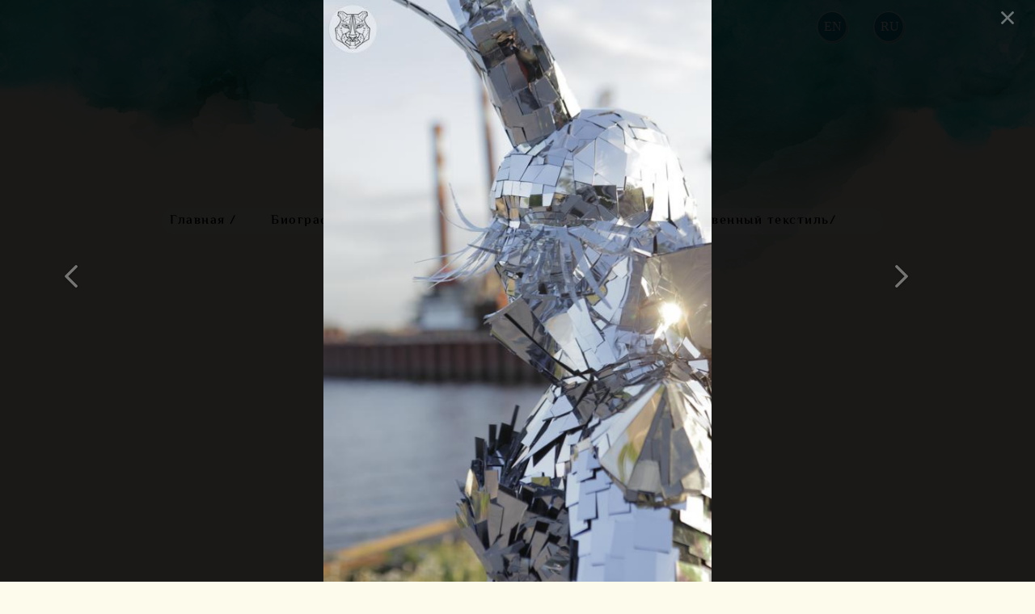

--- FILE ---
content_type: text/html; charset=utf-8
request_url: https://dariaheld.com/ru/costumes/costume-mirror/?photo=68
body_size: 3497
content:

<!DOCTYPE html>
    <html>

    <head>
        

    <meta charset="UTF-8">

    <title>Зеркальный костюм для шоу - Дарья Хельд</title>
    <meta name="keywords" content="Зеркальный костюм, Зеркальный костюм для шоу" />
    <meta name="description" content="Дарья Хельд изготавливает зеркальные костюмы для шоу." />
    <meta name="viewport" content="width=device-width, initial-scale=1">
    <meta name="yandex-verification" content="e04bb39941f9c61f" />
    <link href="https://fonts.googleapis.com/css?family=El+Messiri" rel="stylesheet">

    
        <link rel="stylesheet" href="/static/css/base.css?ver=1.02" type="text/css">
    

    <link rel="icon" href="https://dariaheld.com/static/css/img/favicon.png">

    <script src="/static/js/main.js?ver=1.01"></script>
    <script src="/static/js/ajax.js?ver=1.01"></script>
    <script src="/static/js/photoBigView.js?ver=1.01"></script>
    <script src="/static/js/photoPreview.js?ver=1.01"></script>


    </head>

    <body>
        <div id="fon">
        </div>
        <div id="photoInfo"><img src="/static/css/img/infPhoto.svg"></div>
        <div id="photosList"></div>

    

            <div id="arrow_back" >
                <div id="arrow_back_img"></div>
            </div>

            <div id="arrow_forward" >
                <div id="arrow_forward_img"></div>
            </div>
            <div id="close_photo"></div>

        

        <div id="head">
            
    
    <div id="menu_m_back" ></div>
    <div id="menu_m_list" onclick="show_menu_m();">
        <ul>
            <li><a href="/ru/">Главная</a></li>
            <li><a href="/ru/about">Биография</a></li>
            <li><a href="/ru/costumes">Сценический костюм</a></li>
            <li><a href="/ru/theater">Спектакли</a></li>
            <li><a href="/ru/textils">Художественный текстиль</a></li>
            <li><a href="/ru/images">Изображения</a></li>
            <li><a href="/ru/contact">Контакты</a></li>
        </ul>
    </div>

    <table id="head-ground">
        <tr>
            <td class="head-center-left">
            </td>
            <td id="head-center">
            </td>
            <td class="head-center-right">
            </td>
        </tr>
    </table>

    <div id="head-content">
        <div id="lang">
            <div class="lang"><a href="/costumes/costume-mirror"><img src="/static/css/img/en.svg" alt="English"/></a></div>
            <div class="lang"><a href="/ru/costumes/costume-mirror"><img src="/static/css/img/ru.svg" alt="Russian" /></a></div>

            

        </div>
        <div id="logo_pic">
            <a href="/ru/"><img src="/static/css/img/logo.svg" alt="Daria Held logo"/></a>
        </div>
        <div id="name_logo">
            <img src="/static/css/img/name_logo.svg" alt="Daria Held"/>
        </div>
        <div id="proff_rus">
            дизайнер одежды/ театральные костюмы/ художественный текстиль
        </div>

        <div id="menu">
            <div id="main-menu-rus">
                <div class="main-menu-ground main-menu-ground-rus"></div>
                <div class="main-menu1 list-menu list-menu4">
                    <a href="/ru/">Главная /</a>
                    
                </div>

                <div class="list-menu list-menu4">
                    <a href="/ru/about">Биография /</a>
                    
                </div>
                <div class="list-menu list-menu5">
                    <a href="/ru/costumes">Сценический костюм/</a>
                    
    
        <div class="main-menu-line" style="position: absolute; width:114px;margin-left: 33px;"></div>
    
    

                </div>
                <div class="list-menu list-menu4">
                    <a href="/ru/theater">Спектакли/</a>
                    
    
    
        <div class="main-menu-line" style="display: none;"></div>
    

                </div>
                <div class="list-menu list-menu6">
                    <a href="/ru/textils">Художественный текстиль/ </a>
                    
                </div>
            </div>

            <div style="clear: both;"></div>
            <div class="main-menu1 main-menu1-r">
                <div class="main-menu-ground1-rus"></div>

                <div class="list-menu list-menu7">
                    <a href="/ru/images">Изображения/</a>
                    
                </div>

                <div class="list-menu list-menu8">
                    <a href="/ru/contact"> Контакты /</a>
                    
                </div>
            </div>
        </div>


    </div>

        </div>
        <div style="clear: both"></div>

        <div id="main">
            
                
    <div class=text1>
        
    </div>
    

        <input type="hidden" name="csrfmiddlewaretoken" value="2QVPlAwoLpvUT2hRRA9KQmVt3Til4w1O7AHJkdzdRO4AvyMrebwMf5mVpIrfKIza">
        <input type="hidden" name="lang" value="/ru">
        <div id="photo_preview_big">
            
                
                    <img src="/static/img/works/preview/01.JPG" class="main_photo" data-id = "51" data-group = "1" alt="зеркальный костюм для шоу от Дарьи Хельд"/>
                
            
                
                    <img src="/static/img/works/preview/02.JPG" class="main_photo" style="display: none;" data-id = "52" data-group = "1" alt="зеркальный костюм для шоу от Дарьи Хельд"/>
                
            
                
                    <img src="/static/img/works/preview/03.jpg" class="main_photo" style="display: none;" data-id = "53" data-group = "1" alt="зеркальный костюм для шоу от Дарьи Хельд"/>
                
            
                
                    <img src="/static/img/works/preview/04.jpg" class="main_photo" style="display: none;" data-id = "54" data-group = "1" alt="зеркальный костюм для шоу от Дарьи Хельд"/>
                
            
                
                    <img src="/static/img/works/preview/05.jpg" class="main_photo" style="display: none;" data-id = "55" data-group = "1" alt="зеркальный костюм для шоу от Дарьи Хельд"/>
                
            
                
                    <img src="/static/img/works/preview/06.JPG" class="main_photo" style="display: none;" data-id = "56" data-group = "1" alt="зеркальный костюм для шоу от Дарьи Хельд"/>
                
            
                
                    <img src="/static/img/works/preview/07.jpg" class="main_photo" style="display: none;" data-id = "57" data-group = "1" alt="зеркальный костюм для шоу от Дарьи Хельд"/>
                
            
                
                    <img src="/static/img/works/preview/08.jpg" class="main_photo" style="display: none;" data-id = "58" data-group = "1" alt="зеркальный костюм для шоу от Дарьи Хельд"/>
                
            
                
                    <img src="/static/img/works/preview/09.jpg" class="main_photo" style="display: none;" data-id = "59" data-group = "1" alt="зеркальный костюм для шоу от Дарьи Хельд"/>
                
            
                
                    <img src="/static/img/works/preview/010.jpg" class="main_photo" style="display: none;" data-id = "60" data-group = "1" alt="зеркальный костюм для шоу от Дарьи Хельд"/>
                
            
                
                    <img src="/static/img/works/preview/011.jpg" class="main_photo" style="display: none;" data-id = "61" data-group = "1" alt="зеркальный костюм для шоу от Дарьи Хельд"/>
                
            
                
                    <img src="/static/img/works/preview/012.jpg" class="main_photo" style="display: none;" data-id = "62" data-group = "1" alt="зеркальный костюм для шоу от Дарьи Хельд"/>
                
            
                
                    <img src="/static/img/works/preview/013.jpg" class="main_photo" style="display: none;" data-id = "63" data-group = "1" alt="зеркальный костюм для шоу от Дарьи Хельд"/>
                
            
                
                    <img src="/static/img/works/preview/014.jpg" class="main_photo" style="display: none;" data-id = "64" data-group = "1" alt="зеркальный костюм для шоу от Дарьи Хельд"/>
                
            
                
                    <img src="/static/img/works/preview/015.JPG" class="main_photo" style="display: none;" data-id = "65" data-group = "1" alt="зеркальный костюм для шоу от Дарьи Хельд"/>
                
            
        </div>

        <div id="photos">

            <div class="photo_left" id="photoPreviewBack">
                <img src="/static/css/img/arrow_left.svg" alt="arrow_left" />
            </div>
            <div id="list_photos_block">
                
                    <img src="/static/img/works/preview-small/01.JPG" class="list_photos" data-id = "51" data-group = "1" alt="зеркальный костюм для шоу от Дарьи Хельд"/>
                
                    <img src="/static/img/works/preview-small/02.JPG" class="list_photos" data-id = "52" data-group = "1" alt="зеркальный костюм для шоу от Дарьи Хельд"/>
                
                    <img src="/static/img/works/preview-small/03.jpg" class="list_photos" data-id = "53" data-group = "1" alt="зеркальный костюм для шоу от Дарьи Хельд"/>
                
                    <img src="/static/img/works/preview-small/04.jpg" class="list_photos" data-id = "54" data-group = "1" alt="зеркальный костюм для шоу от Дарьи Хельд"/>
                
                    <img src="/static/img/works/preview-small/05.jpg" class="list_photos" data-id = "55" data-group = "1" alt="зеркальный костюм для шоу от Дарьи Хельд"/>
                
                    <img src="/static/img/works/preview-small/06.JPG" class="list_photos" data-id = "56" data-group = "1" alt="зеркальный костюм для шоу от Дарьи Хельд"/>
                
                    <img src="/static/img/works/preview-small/07.jpg" class="list_photos" data-id = "57" data-group = "1" alt="зеркальный костюм для шоу от Дарьи Хельд"/>
                
                    <img src="/static/img/works/preview-small/08.jpg" class="list_photos" data-id = "58" data-group = "1" alt="зеркальный костюм для шоу от Дарьи Хельд"/>
                
                    <img src="/static/img/works/preview-small/09.jpg" class="list_photos" data-id = "59" data-group = "1" alt="зеркальный костюм для шоу от Дарьи Хельд"/>
                
                    <img src="/static/img/works/preview-small/010.jpg" class="list_photos" data-id = "60" data-group = "1" alt="зеркальный костюм для шоу от Дарьи Хельд"/>
                
                    <img src="/static/img/works/preview-small/011.jpg" class="list_photos" data-id = "61" data-group = "1" alt="зеркальный костюм для шоу от Дарьи Хельд"/>
                
                    <img src="/static/img/works/preview-small/012.jpg" class="list_photos" data-id = "62" data-group = "1" alt="зеркальный костюм для шоу от Дарьи Хельд"/>
                
                    <img src="/static/img/works/preview-small/013.jpg" class="list_photos" data-id = "63" data-group = "1" alt="зеркальный костюм для шоу от Дарьи Хельд"/>
                
                    <img src="/static/img/works/preview-small/014.jpg" class="list_photos" data-id = "64" data-group = "1" alt="зеркальный костюм для шоу от Дарьи Хельд"/>
                
                    <img src="/static/img/works/preview-small/015.JPG" class="list_photos" data-id = "65" data-group = "1" alt="зеркальный костюм для шоу от Дарьи Хельд"/>
                
                    <img src="/static/img/works/preview-small/016.JPG" class="list_photos" data-id = "66" data-group = "1" alt="зеркальный костюм для шоу от Дарьи Хельд"/>
                
                    <img src="/static/img/works/preview-small/017.JPG" class="list_photos" data-id = "67" data-group = "1" alt="зеркальный костюм для шоу от Дарьи Хельд"/>
                
                    <img src="/static/img/works/preview-small/018.jpg" class="list_photos" data-id = "68" data-group = "1" alt="зеркальный костюм для шоу от Дарьи Хельд"/>
                
            </div>
            <div class="photo_right" id="photoPreviewNext"><img
                    src="/static/css/img/arrow_right.svg" alt="arrow_right" /></div>
        </div>

    
    <div id="test"></div>
    <div class=text2>
        <p>Яркость, оригинальность и нестандартное исполнение. Такие задачи шоумены, артисты, аниматоры и режиссеры ставят перед специалистом по созданию костюма. Сценический модельер-дизайнер для изготовления костюма для шоу знает, что одного полета фантазии будет маловато, ведь тут важен эффект WOW, а добиться его не просто. И вот тут-то у меня включается фантазия и в ход идут все возможные и невозможные материалы и ткани. Так однажды появились зеркальные костюмы. Для шоу иллюзий Лилии Тим и создания образа короля и королевы использовался зеркальный пластик. Десятки маленьких ярких фрагментов королевского наряда превращали действительность всего лишь в яркие отблески на платье тех, кто считает себя выше мира. Зеркальный костюм тонко подчеркнул иллюзорную идею самого шоу и надолго запомнился зрителям. А это как раз тот самый эффект, которого я и добивалась!</p>
    </div>


            
        </div>

        <div id="footer">
            
<div id="footerContent">
    <div id="footerSocial">
        <a href="https://www.facebook.com/dariaheld" target="_blank">
            <img src="/static/img/contacts/facebook.svg" alt="Facebook"/>
        </a>
        <a href="https://vk.com/d_art.studio" target="_blank">
            <img src="/static/img/contacts/vk.svg" alt="VKontakte"/>
        </a>
        <a href="https://www.youtube.com/channel/UC2PUScITBF1U6qINU7bGkBw" target="_blank">
            <img src="/static/img/contacts/youtube.svg" alt="Instagram"/>
        </a>
        <a href="https://www.instagram.com/daria.held/" target="_blank">
            <img src="/static/img/contacts/instagram.svg" alt="Instagram"/>
        </a>
        <a href="https://www.behance.net/dariaheld" target="_blank">
            <img src="/static/img/contacts/bechans.svg" alt="Bechans"/>
        </a>

        <a href="https://twitter.com/dariaheld" target="_blank">
            <img src="/static/img/contacts/twitter.svg" alt="Bechans"/>
        </a>
    </div>
    <div id="footerLogo"><img src="/static/css/img/whiteLogo.svg" alt="Daria Held logo"/></div>
    <div id="footerContact">
        <a href="https://wa.me/4917622344918" target="_blank"><img src="/static/img/contacts/whatsappB.svg" alt="Whatsaap Daria Held"/></a>
        <div class="footerContactInf"><a href="https://wa.me/4917622344918" target="_blank">+49 176 22344 918</a></div>
        <div style="clear: both"></div>
        <a href="mailto:daria@dariaheld.com"><img src="/static/img/contacts/emailB.svg" alt="email Daria Held"/></a>
        <div class="footerContactInf"><a href="mailto:daria@dariaheld.com">daria@dariaheld.com</a></div>
    </div>
</div>
<script type="text/javascript">

    var photoBigView = new PhotoBigView();
    photoBigView.getPhotos(68);

    var photoPreview = new PhotoPreview();
    photoPreview.getphotoPreview();


</script>
        </div>
    </body>
</html>

--- FILE ---
content_type: text/html; charset=utf-8
request_url: https://dariaheld.com/cod/photo/
body_size: 326
content:



    

        
            
                <img src="/static/img/works/preview/01.JPG" style="display: none;" class="big_photo" id="ph51" alt="mirror costume for the show by Daria Held"/>
            
         
            
                <img src="/static/img/works/preview/02.JPG" style="display: none;" class="big_photo" id="ph52" alt="mirror costume for the show by Daria Held"/>
            
         
            
                <img src="/static/img/works/preview/03.jpg" style="display: none;" class="big_photo" id="ph53" alt="mirror costume for the show by Daria Held"/>
            
         
            
                <img src="/static/img/works/preview/04.jpg" style="display: none;" class="big_photo" id="ph54" alt="mirror costume for the show by Daria Held"/>
            
         
            
                <img src="/static/img/works/preview/05.jpg" style="display: none;" class="big_photo" id="ph55" alt="mirror costume for the show by Daria Held"/>
            
         
            
                <img src="/static/img/works/preview/06.JPG" style="display: none;" class="big_photo" id="ph56" alt="mirror costume for the show by Daria Held"/>
            
         
            
                <img src="/static/img/works/preview/07.jpg" style="display: none;" class="big_photo" id="ph57" alt="mirror costume for the show by Daria Held"/>
            
         
            
                <img src="/static/img/works/preview/08.jpg" style="display: none;" class="big_photo" id="ph58" alt="mirror costume for the show by Daria Held"/>
            
         
            
                <img src="/static/img/works/preview/09.jpg" style="display: none;" class="big_photo" id="ph59" alt="mirror costume for the show by Daria Held"/>
            
         
            
                <img src="/static/img/works/preview/010.jpg" style="display: none;" class="big_photo" id="ph60" alt="mirror costume for the show by Daria Held"/>
            
         
            
                <img src="/static/img/works/preview/011.jpg" style="display: none;" class="big_photo" id="ph61" alt="mirror costume for the show by Daria Held"/>
            
         
            
                <img src="/static/img/works/preview/012.jpg" style="display: none;" class="big_photo" id="ph62" alt="mirror costume for the show by Daria Held"/>
            
         
            
                <img src="/static/img/works/preview/013.jpg" style="display: none;" class="big_photo" id="ph63" alt="mirror costume for the show by Daria Held"/>
            
         
            
                <img src="/static/img/works/preview/014.jpg" style="display: none;" class="big_photo" id="ph64" alt="mirror costume for the show by Daria Held"/>
            
         
            
                <img src="/static/img/works/preview/015.JPG" style="display: none;" class="big_photo" id="ph65" alt="mirror costume for the show by Daria Held"/>
            
         
            
                <img src="/static/img/works/preview/016.JPG" style="display: none;" class="big_photo" id="ph66" alt="mirror costume for the show by Daria Held"/>
            
         
            
                <img src="/static/img/works/preview/017.JPG" style="display: none;" class="big_photo" id="ph67" alt="mirror costume for the show by Daria Held"/>
            
         
            
                <img src="/static/img/works/preview/018.jpg" style="display: block;" class="big_photo" id="ph68" alt="mirror costume for the show by Daria Held"/>
            
         

    






--- FILE ---
content_type: image/svg+xml
request_url: https://dariaheld.com/static/css/img/whiteLogo.svg
body_size: 10916
content:
<?xml version="1.0" encoding="utf-8"?>
<!-- Generator: Adobe Illustrator 23.0.2, SVG Export Plug-In . SVG Version: 6.00 Build 0)  -->
<svg version="1.1" id="Layer_1" xmlns="http://www.w3.org/2000/svg" xmlns:xlink="http://www.w3.org/1999/xlink" x="0px" y="0px"
	 width="111.9px" height="122.9px" viewBox="0 0 111.9 122.9" style="enable-background:new 0 0 111.9 122.9;" xml:space="preserve"
	>
<style type="text/css">
	.st0{fill:none;stroke:#FFFFFF;stroke-width:0.9945;stroke-miterlimit:22.926;stroke-dasharray:9.9447,2.9826;}
	.st1{fill:none;stroke:#FFFFFF;stroke-width:2.8265;stroke-miterlimit:22.926;}
	.st2{fill:none;stroke:#FFFFFF;stroke-width:0.9945;stroke-miterlimit:22.926;stroke-dasharray:9.9448,2.9834;}
	.st3{fill:none;stroke:#FFFFFF;stroke-width:1.989;stroke-miterlimit:22.926;}
	.st4{fill:none;stroke:#FFFFFF;stroke-width:0.9945;stroke-miterlimit:22.926;}
	.st5{fill:none;stroke:#FFFFFF;stroke-width:0.9945;stroke-miterlimit:22.926;stroke-dasharray:9.945,2.9839;}
	.st6{fill:none;stroke:#FFFFFF;stroke-width:0.5651;stroke-miterlimit:22.926;}
	.st7{fill-rule:evenodd;clip-rule:evenodd;fill:#FFFFFF;stroke:#FFFFFF;stroke-width:0.4155;stroke-miterlimit:10;}
	.st8{fill:none;stroke:#FFFFFF;stroke-width:1.1303;stroke-miterlimit:22.926;}
	
		.st9{fill:none;stroke:#FFFFFF;stroke-width:0.9945;stroke-linejoin:round;stroke-miterlimit:22.926;stroke-dasharray:9.9445,2.9832;}
	.st10{fill:none;stroke:#FFFFFF;stroke-width:0.9945;stroke-miterlimit:22.926;stroke-dasharray:9.9445,2.9832;}
	.st11{fill:none;stroke:#FFFFFF;stroke-width:1.1302;stroke-miterlimit:22.926;}
	.st12{fill:none;stroke:#FFFFFF;stroke-width:0.9008;stroke-miterlimit:22.926;stroke-dasharray:9.0076,2.7015;}
	.st13{fill:none;stroke:#FFFFFF;stroke-width:0.9945;stroke-miterlimit:22.926;stroke-dasharray:9.9447,4.9723;}
	.st14{fill:none;stroke:#FFFFFF;stroke-width:1.1533;stroke-miterlimit:22.926;}
	.st15{fill-rule:evenodd;clip-rule:evenodd;fill:#FFFFFF;stroke:#FFFFFF;stroke-width:1.2464;stroke-miterlimit:10;}
	.st16{fill:none;stroke:#FFFFFF;stroke-width:1.2016;stroke-miterlimit:22.926;}
	.st17{fill-rule:evenodd;clip-rule:evenodd;fill:#FFFFFF;stroke:#FFFFFF;stroke-width:1.6619;stroke-miterlimit:10;}
	.st18{fill:none;stroke:#FFFFFF;stroke-width:1.1556;stroke-miterlimit:22.926;}
	.st19{fill-rule:evenodd;clip-rule:evenodd;fill:#FFFFFF;stroke:#FFFFFF;stroke-width:0.8309;stroke-miterlimit:10;}
	.st20{fill:none;stroke:#FFFFFF;stroke-width:0.9521;stroke-miterlimit:22.926;}
	.st21{fill-rule:evenodd;clip-rule:evenodd;fill:#FFFFFF;stroke:#FFFFFF;stroke-width:1.2464;stroke-miterlimit:22.926;}
</style>
<polyline class="st0" points="47.5,34.3 44.4,46 42.9,50.4 44.7,57.4 41.7,67.8 "/>
<path class="st1" d="M55.7,11.8l-17.1,0.4L22.2,1.5l-5,0.7l-6.9,2.2L9,15.6l5.9,4.4l3.7,9C17.6,37.9,6.4,52.8,1.5,56.7
	c1.9,10.4,2.7,21.7,3.1,34.1c18.6,10,30.7,18.9,43.1,30.7l8.2,0"/>
<line class="st2" x1="31.1" y1="35.2" x2="50" y2="24"/>
<polyline class="st2" points="18.7,29.1 16.6,43.6 8.7,53.3 2.3,56.4 "/>
<polyline class="st2" points="44.5,45.3 39.1,41.9 30.5,39.5 23.8,39.5 16.2,43.6 "/>
<polyline class="st0" points="11,46.7 18.4,62.9 24.6,75.3 34.6,72.9 "/>
<polyline class="st2" points="10.3,4.4 13.6,13.9 25.9,32.4 "/>
<polygon class="st3" points="22.1,46.7 28.5,43.4 36.1,44.8 39.8,46.7 41.9,49.7 43.3,56.8 39.9,55.1 33,54.8 28.5,52.7 "/>
<polygon class="st4" points="27.5,47.5 30.9,50.1 33.2,52.3 38.2,52.8 40.3,54.3 41.9,53.6 40.3,50.4 38.4,46.4 33.4,45.9 "/>
<polyline class="st5" points="32.5,46.4 32.1,48.1 33.5,50.6 37,51.1 39.4,49.4 "/>
<polygon class="st6" points="34.1,46.3 33.7,47.8 35.1,49.2 37.3,48.5 37.1,46.4 "/>
<polygon class="st7" points="34.1,46.3 33.7,47.8 35.1,49.2 37.3,48.5 37.1,46.4 "/>
<polyline class="st8" points="51.9,97.3 55.2,96.5 55.2,93.8 52.4,91.7 51.2,89.4 49.4,89.4 45.6,84.8 45.4,82.9 44.4,76.8 56,78.2 
	"/>
<polyline class="st8" points="52.4,91.7 42.8,98.1 37,92.5 32.4,100.4 48.3,110.9 48.4,94.8 53.2,98.2 56,98.2 "/>
<polyline class="st9" points="33.6,73.2 30.8,86.4 18.9,90.3 24.6,75.3 19.3,56.9 25.9,32.4 "/>
<polyline class="st10" points="8.7,53.3 6.8,69.4 19.3,91.2 26.7,104.2 32.5,100.6 39.3,113.8 47.9,110.9 56,110.9 "/>
<polyline class="st11" points="47.4,34.5 49.1,47.2 46.4,65.7 "/>
<polyline class="st11" points="55.7,11.8 53.8,40.1 51.4,60.2 48.5,71.4 44.4,76.8 "/>
<polyline class="st0" points="25.9,32.4 36.4,22.3 49.5,17.3 56.2,18.3 "/>
<line class="st12" x1="22.1" y1="46.7" x2="16.6" y2="43.6"/>
<polyline class="st0" points="24.6,75.3 30.8,86.4 32.3,100.5 "/>
<polyline class="st11" points="45.3,82.1 42.6,84.6 36.9,84.4 33.6,73.2 "/>
<line class="st0" x1="36.5" y1="22" x2="17.3" y2="2"/>
<line class="st0" x1="44.2" y1="43.5" x2="18.7" y2="29.1"/>
<polyline class="st0" points="28,29.5 22.8,12.3 10.3,4.6 "/>
<path class="st13" d="M36.4,22.3l2.2-10L36.4,22.3z"/>
<polyline class="st13" points="9.1,15.4 13.6,13.9 17.5,2.1 "/>
<line class="st13" x1="33.7" y1="73.1" x2="44.4" y2="76.8"/>
<polyline class="st11" points="37,92.5 43.3,89.2 51.2,89.4 "/>
<polyline class="st11" points="55.9,86.7 53.9,86.7 49.6,84 47.9,85.3 53,89.6 53.2,92.2 55.9,92.8 "/>
<polyline class="st11" points="48.5,71.4 46.4,65.7 41.7,67.8 33.6,73.2 "/>
<line class="st11" x1="47.4" y1="34.5" x2="53.1" y2="11.8"/>
<line class="st11" x1="43.3" y1="89.2" x2="36.9" y2="84.4"/>
<line class="st11" x1="47.9" y1="85.3" x2="45.3" y2="82.1"/>
<polyline class="st11" points="33.6,73.2 24.6,75.3 18.9,90.3 26.7,104.2 "/>
<path class="st14" d="M25.7,30.8c-1.3,0-2.3,1-2.3,2.3c0,1.3,1,2.3,2.3,2.3s2.3-1,2.3-2.3C28,31.8,27,30.8,25.7,30.8z"/>
<path class="st15" d="M25.7,30.8c-1.3,0-2.3,1-2.3,2.3c0,1.3,1,2.3,2.3,2.3c1.3,0,2.3-1,2.3-2.3C28,31.8,27,30.8,25.7,30.8"/>
<path class="st16" d="M19.6,53.6c-1.3,0-2.4,1.1-2.4,2.4s1.1,2.4,2.4,2.4c1.3,0,2.4-1.1,2.4-2.4S20.9,53.6,19.6,53.6z"/>
<path class="st17" d="M19.6,53.6c-1.3,0-2.4,1.1-2.4,2.4c0,1.3,1.1,2.4,2.4,2.4c1.3,0,2.4-1.1,2.4-2.4C22,54.7,20.9,53.6,19.6,53.6"
	/>
<path class="st18" d="M42.7,53.7c-1.3,0-2.3,1-2.3,2.3c0,1.3,1,2.3,2.3,2.3c1.3,0,2.3-1,2.3-2.3C45.1,54.7,44,53.7,42.7,53.7z"/>
<path class="st15" d="M42.7,53.7c-1.3,0-2.3,1-2.3,2.3c0,1.3,1,2.3,2.3,2.3c1.3,0,2.3-1,2.3-2.3C45.1,54.7,44,53.7,42.7,53.7"/>
<path class="st6" d="M33.5,72.3c-0.6,0-1.1,0.5-1.1,1.1c0,0.6,0.5,1.1,1.1,1.1c0.6,0,1.1-0.5,1.1-1.1C34.6,72.8,34.1,72.3,33.5,72.3
	z"/>
<path class="st19" d="M33.5,72.3c-0.6,0-1.1,0.5-1.1,1.1c0,0.6,0.5,1.1,1.1,1.1c0.6,0,1.1-0.5,1.1-1.1
	C34.6,72.8,34.1,72.3,33.5,72.3"/>
<path class="st20" d="M19.4,88.3c-1.1,0-1.9,0.9-1.9,1.9s0.9,1.9,1.9,1.9c1.1,0,1.9-0.9,1.9-1.9S20.5,88.3,19.4,88.3z"/>
<path class="st21" d="M19.4,88.3c-1.1,0-1.9,0.9-1.9,1.9c0,1.1,0.9,1.9,1.9,1.9s1.9-0.9,1.9-1.9C21.3,89.2,20.5,88.3,19.4,88.3"/>
<polyline class="st0" points="64.4,34.3 67.5,46 69,50.4 67.3,57.4 70.2,67.8 "/>
<path class="st1" d="M56.2,11.8l17.1,0.4L89.7,1.5l5,0.7l6.9,2.2l1.3,11.2L97,20l-3.7,9c1.1,8.8,12.3,23.7,17.1,27.6
	c-1.9,10.4-2.7,21.7-3.1,34.1c-18.6,10-30.7,18.9-43.1,30.7l-8.2,0"/>
<line class="st2" x1="80.8" y1="35.2" x2="61.9" y2="24"/>
<polyline class="st2" points="93.3,29.1 95.3,43.6 103.3,53.3 109.7,56.4 "/>
<polyline class="st2" points="67.4,45.3 72.9,41.9 81.5,39.5 88.1,39.5 95.7,43.6 "/>
<polyline class="st0" points="100.9,46.7 93.5,62.9 87.3,75.3 77.3,72.9 "/>
<polyline class="st2" points="101.6,4.4 98.3,13.9 86,32.4 "/>
<polygon class="st3" points="89.9,46.7 83.4,43.4 75.8,44.8 72.1,46.7 70,49.7 68.6,56.8 72.1,55.1 78.9,54.8 83.4,52.7 "/>
<polygon class="st4" points="84.4,47.5 81,50.1 78.7,52.3 73.7,52.8 71.6,54.3 70,53.6 71.7,50.4 73.5,46.4 78.5,45.9 "/>
<polyline class="st5" points="79.4,46.4 79.8,48.1 78.5,50.6 74.9,51.1 72.5,49.4 "/>
<polygon class="st6" points="77.8,46.3 78.2,47.8 76.8,49.2 74.6,48.5 74.8,46.4 "/>
<polygon class="st7" points="77.8,46.3 78.2,47.8 76.8,49.2 74.6,48.5 74.8,46.4 "/>
<polyline class="st8" points="60,97.3 56.8,96.5 56.7,93.8 59.5,91.7 60.7,89.4 62.5,89.4 66.3,84.8 66.5,82.9 67.5,76.8 56,78.2 
	"/>
<polyline class="st8" points="59.5,91.7 69.2,98.1 75,92.5 79.5,100.4 63.7,110.9 63.5,94.8 58.7,98.2 56,98.2 "/>
<polyline class="st9" points="78.3,73.2 81.1,86.4 93,90.3 87.3,75.3 92.6,56.9 86,32.4 "/>
<polyline class="st10" points="103.3,53.3 105.1,69.4 92.7,91.2 85.2,104.2 79.4,100.6 72.7,113.8 64,110.9 55.9,110.9 "/>
<polyline class="st11" points="64.5,34.5 62.9,47.2 65.6,65.7 "/>
<polyline class="st11" points="56.2,11.8 58.1,40.1 60.5,60.2 63.4,71.4 67.5,76.8 "/>
<polyline class="st0" points="86,32.4 75.5,22.3 62.5,17.3 55.8,18.3 "/>
<line class="st12" x1="89.9" y1="46.7" x2="95.3" y2="43.6"/>
<polyline class="st0" points="87.3,75.3 81.1,86.4 79.6,100.5 "/>
<polyline class="st11" points="66.7,82.1 69.3,84.6 75,84.4 78.3,73.2 "/>
<line class="st0" x1="75.4" y1="22" x2="94.6" y2="2"/>
<line class="st0" x1="67.7" y1="43.5" x2="93.3" y2="29.1"/>
<polyline class="st0" points="83.9,29.5 89.1,12.3 101.6,4.6 "/>
<path class="st13" d="M75.5,22.3l-2.2-10L75.5,22.3z"/>
<polyline class="st13" points="102.9,15.4 98.3,13.9 94.5,2.1 "/>
<line class="st13" x1="78.2" y1="73.1" x2="67.5" y2="76.8"/>
<polyline class="st11" points="75,92.5 68.6,89.2 60.7,89.4 "/>
<polyline class="st11" points="56.1,86.7 58.1,86.7 62.4,84 64,85.3 59,89.6 58.7,92.2 56,92.8 "/>
<polyline class="st11" points="63.4,71.4 65.6,65.7 70.2,67.8 78.3,73.2 "/>
<line class="st11" x1="64.5" y1="34.5" x2="58.8" y2="11.8"/>
<line class="st11" x1="68.6" y1="89.2" x2="75" y2="84.4"/>
<line class="st11" x1="64" y1="85.3" x2="66.7" y2="82.1"/>
<polyline class="st11" points="78.3,73.2 87.3,75.3 93,90.3 85.2,104.2 "/>
<path class="st14" d="M86.2,30.8c1.3,0,2.3,1,2.3,2.3c0,1.3-1,2.3-2.3,2.3c-1.3,0-2.3-1-2.3-2.3C83.9,31.8,85,30.8,86.2,30.8z"/>
<path class="st15" d="M86.2,30.8c1.3,0,2.3,1,2.3,2.3c0,1.3-1,2.3-2.3,2.3c-1.3,0-2.3-1-2.3-2.3C83.9,31.8,85,30.8,86.2,30.8"/>
<path class="st16" d="M92.3,53.6c1.3,0,2.4,1.1,2.4,2.4s-1.1,2.4-2.4,2.4c-1.3,0-2.4-1.1-2.4-2.4S91,53.6,92.3,53.6z"/>
<path class="st17" d="M92.3,53.6c1.3,0,2.4,1.1,2.4,2.4c0,1.3-1.1,2.4-2.4,2.4c-1.3,0-2.4-1.1-2.4-2.4C89.9,54.7,91,53.6,92.3,53.6"
	/>
<path class="st18" d="M69.2,53.7c1.3,0,2.3,1,2.3,2.3c0,1.3-1,2.3-2.3,2.3c-1.3,0-2.3-1-2.3-2.3C66.9,54.7,67.9,53.7,69.2,53.7z"/>
<path class="st21" d="M69.2,53.7c1.3,0,2.3,1,2.3,2.3c0,1.3-1,2.3-2.3,2.3c-1.3,0-2.3-1-2.3-2.3C66.9,54.7,67.9,53.7,69.2,53.7"/>
<path class="st6" d="M78.5,72.3c0.6,0,1.1,0.5,1.1,1.1c0,0.6-0.5,1.1-1.1,1.1c-0.6,0-1.1-0.5-1.1-1.1C77.3,72.8,77.8,72.3,78.5,72.3
	z"/>
<path class="st19" d="M78.5,72.3c0.6,0,1.1,0.5,1.1,1.1c0,0.6-0.5,1.1-1.1,1.1c-0.6,0-1.1-0.5-1.1-1.1
	C77.3,72.8,77.8,72.3,78.5,72.3"/>
<path class="st20" d="M92.5,88.3c1.1,0,1.9,0.9,1.9,1.9s-0.9,1.9-1.9,1.9c-1.1,0-1.9-0.9-1.9-1.9S91.5,88.3,92.5,88.3z"/>
<path class="st21" d="M92.5,88.3c1.1,0,1.9,0.9,1.9,1.9c0,1.1-0.9,1.9-1.9,1.9c-1.1,0-1.9-0.9-1.9-1.9
	C90.6,89.2,91.5,88.3,92.5,88.3"/>
</svg>


--- FILE ---
content_type: application/javascript; charset=utf-8
request_url: https://dariaheld.com/static/js/main.js?ver=1.01
body_size: 1609
content:
function circle(e){document.getElementById("main1menucircle").style.marginLeft=e+"px"}var screen_count=0,screen_photo=new Array;screen_photo[0]=new Array;var s_width=new Array;function change_photo(e){for(var n=0;n<e.childElementCount;n++)if("none"!=e.children[n].style.display){e.children[n].style.display="none",n==e.childElementCount-1?e.children[0].style.display="block":e.children[n+1].style.display="block";break}}function show_menu_m(){menu=document.getElementById("menu_m_list").style,menu_ico=document.getElementById("menu_ico").style,menu_back=document.getElementById("menu_m_back").style,"none"===menu.display||""===menu.display?(menu_ico.display="none",menu.display="block",menu_back.display="block"):(menu.display="none",menu_back.display="none",menu_ico.display="block")}function log_sale_download(e){var n=document.getElementsByName("csrfmiddlewaretoken"),t=new class_Ajax;t.file="/stats/sale/digital/",t.post="id="+encodeURIComponent(e)+"&csrfmiddlewaretoken="+encodeURIComponent(n[0].value),t.sendrequest()}window.addEventListener("load",function(e){try{for(var n=document.getElementById("list_photos_block"),t=0,o=0,c=0;c<n.childElementCount;c++)(t=t+n.children[c].clientWidth+36)>720&&(screen_photo[screen_count+=1]=new Array,t=n.children[c].clientWidth+36,o=0),screen_photo[screen_count][o]=n.children[c],o+=1;for(var l=0;l<screen_photo.length;l++){s_width[l]=0;for(c=0;c<screen_photo[l].length;c++)s_width[l]=s_width[l]+screen_photo[l][c].clientWidth+40}}catch(e){}try{var i=document.getElementById("photo_preview_big");i&&window.setInterval(function(){change_photo(i)},1e4)}catch(e){}});

--- FILE ---
content_type: image/svg+xml
request_url: https://dariaheld.com/static/css/img/infPhoto.svg
body_size: 3585
content:
<?xml version="1.0" encoding="utf-8"?>
<!-- Generator: Adobe Illustrator 23.0.2, SVG Export Plug-In . SVG Version: 6.00 Build 0)  -->
<svg version="1.1" xmlns="http://www.w3.org/2000/svg" xmlns:xlink="http://www.w3.org/1999/xlink" x="0px" y="0px" width="488.1px"
	 height="183.8px" viewBox="0 0 488.1 183.8" style="enable-background:new 0 0 488.1 183.8;" xml:space="preserve">
<style type="text/css">
	.st0{fill:#E6E7E8;}
	.st1{font-family:'MyriadPro-Regular';}
	.st2{font-size:27.1022px;}
	.st3{font-size:25.0655px;}
</style>
<g id="close">
	<text transform="matrix(1 0 0 1 210.6461 176.9851)" class="st0 st1 st2">CLOSE</text>
	<path class="st0" d="M299.2,108.5c7.3,0,9.2-5.2,9.2-8c0-8.1-9.1-8.3-9.1-8.3s-30.7,0.2-53.4,0.2c0-1.3,0-2.7,0-4
		c10.2-0.1,48.6,0.2,58.8,0.3c5.6,0,10-3.9,10.1-8.1c0.1-4-2.6-8.6-10.5-8.6c0,0,0,0,0,0c0-0.1-38.3-0.6-58.4-0.5c0-1.2,0-2.5,0-3.7
		c8.2,0,19.8,0,28,0c4.2-0.2,7.5-3.6,7.5-7.5c0-4.3-3.8-8-8.5-7.6c-7.9,0-19.2,0.1-27,0.1c0-1.1,0-2.3,0-3.4c4.6,0,12.6,0,17.1,0
		c2.4,0,7.9-2.2,7.9-7.2c0-6.6-7.6-7.5-7.6-7.5c-25,0-19.9-0.1-32.8-0.1c-20.3,0-29.6,5.4-33.8,9c-7.3,6.3-10.5,14.6-11,15.8
		c-0.7,1.8-2.6,7.3-2.3,16.1c-0.2,20.3,7.7,36.9,14.7,43.2c0,0,10.5,8.7,19.5,11.6c8.3,2.7,4.9,1.7,13.2,3.8
		c6,1.5,13.3,3.9,22.7,11.7c4.1,3,9,2.4,11.5,0.1c3.5-3.1,3.6-10-1.3-14.4c-2.3-2.6-5.3-5.4-9.1-8.1c-9.2-6.5-13.5-8.1-13.5-8.1
		c-4.4-1.7-4.6-7.1,0.4-7.1l11.1,0C276,108.4,275.6,108.4,299.2,108.5z"/>
	<polygon class="st0" points="306.9,69 306.9,13.4 312.4,13.4 304.7,0 296.5,13.4 302.6,13.4 302.4,69 	"/>
</g>
<g id="next">
	<path class="st0" d="M379.6,32.1c0-7.3,5.2-9.2,8-9.2c8.1,0,8.3,9.1,8.3,9.1s-0.2,30.7-0.2,53.4c1.3,0,2.7,0,4,0
		c0.1-10.2-0.2-48.6-0.3-58.8c0-5.6,3.9-10,8.1-10.1c4-0.1,8.6,2.6,8.6,10.5c0,0,0,0,0,0c0.1,0,0.6,38.3,0.5,58.4c1.2,0,2.5,0,3.7,0
		c0-8.2,0-19.8,0-28c0.2-4.2,3.6-7.5,7.5-7.5c4.3,0,8,3.8,7.6,8.5c0,7.9-0.1,19.2-0.1,27c1.1,0,2.3,0,3.4,0c0-4.6,0-12.6,0-17.1
		c0-2.4,2.2-7.9,7.2-7.9c6.6,0,7.5,7.6,7.5,7.6c0,25,0.1,19.9,0.1,32.8c0,20.3-5.4,29.6-9,33.8c-6.3,7.3-14.6,10.5-15.8,11
		c-1.8,0.7-7.3,2.6-16.1,2.3c-20.3,0.2-36.9-7.7-43.2-14.7c0,0-8.7-10.5-11.6-19.5c-2.7-8.3-1.7-4.9-3.8-13.2
		c-1.5-6-3.9-13.3-11.7-22.7c-3-4.1-2.4-9-0.1-11.5c3.1-3.5,10-3.6,14.4,1.3c2.6,2.3,5.4,5.3,8.1,9.1c6.5,9.2,8.1,13.5,8.1,13.5
		c1.7,4.4,7.1,4.6,7.1-0.4l0-11.1C379.7,55.2,379.7,55.6,379.6,32.1z"/>
	<polygon class="st0" points="419.1,16.3 474.7,16.3 474.7,10.7 488.1,18.4 474.7,26.7 474.7,20.5 419.1,20.7 	"/>
	<text transform="matrix(1 0 0 1 379.8355 176.9851)" class="st0 st1 st3">NEXT</text>
</g>
<g id="back_1_">
	<path class="st0" d="M108.5,32.1c0-7.3-5.2-9.2-8-9.2c-8.1,0-8.3,9.1-8.3,9.1s0.2,30.7,0.2,53.4c-1.3,0-2.7,0-4,0
		c-0.1-10.2,0.2-48.6,0.3-58.8c0-5.6-3.9-10-8.1-10.1c-4-0.1-8.6,2.6-8.6,10.5c0,0,0,0,0,0c-0.1,0-0.6,38.3-0.5,58.4
		c-1.2,0-2.5,0-3.7,0c0-8.2,0-19.8,0-28c-0.2-4.2-3.6-7.5-7.5-7.5c-4.3,0-8,3.8-7.6,8.5c0,7.9,0.1,19.2,0.1,27c-1.1,0-2.3,0-3.4,0
		c0-4.6,0-12.6,0-17.1c0-2.4-2.2-7.9-7.2-7.9c-6.6,0-7.5,7.6-7.5,7.6c0,25-0.1,19.9-0.1,32.8c0,20.3,5.4,29.6,9,33.8
		c6.3,7.3,14.6,10.5,15.8,11c1.8,0.7,7.3,2.6,16.1,2.3c20.3,0.2,36.9-7.7,43.2-14.7c0,0,8.7-10.5,11.6-19.5
		c2.7-8.3,1.7-4.9,3.8-13.2c1.5-6,3.9-13.3,11.7-22.7c3-4.1,2.4-9,0.1-11.5c-3.1-3.5-10-3.6-14.4,1.3c-2.6,2.3-5.4,5.3-8.1,9.1
		c-6.5,9.2-8.1,13.5-8.1,13.5c-1.7,4.4-7.1,4.6-7.1-0.4l0-11.1C108.4,55.2,108.4,55.6,108.5,32.1z"/>
	<polygon class="st0" points="69,24.4 13.4,24.4 13.4,18.9 0,26.5 13.4,34.8 13.4,28.6 69,28.9 	"/>
	<text transform="matrix(1 0 0 1 53.1519 176.9855)" class="st0 st1 st3">BACK</text>
</g>
</svg>


--- FILE ---
content_type: image/svg+xml
request_url: https://dariaheld.com/static/css/img/en.svg
body_size: 2044
content:
<?xml version="1.0" encoding="utf-8"?>
<svg version="1.1" id="Layer_1" xmlns="http://www.w3.org/2000/svg" xmlns:xlink="http://www.w3.org/1999/xlink" x="0px" y="0px"
	 width="40px" height="39.6px" viewBox="0 0 40 39.6" style="enable-background:new 0 0 40 39.6;" xml:space="preserve">
<style type="text/css">
	.st0{opacity:0.76;fill:url(#SVGID_1_);enable-background:new    ;}
	.st1{opacity:0.64;fill:#FFFFFF;enable-background:new    ;}
	.st2{fill:#0692B2;}
	.st3{fill:#FFFFFF;}
	.st4{font-family:'ElMessiri-Regular';}
	.st5{font-size:1em;}
</style>
<radialGradient id="SVGID_1_" cx="89.5911" cy="-34.7425" r="84.0186" gradientTransform="matrix(0.238 0 0 -0.234 -1.3271 11.7781)" gradientUnits="userSpaceOnUse">
	<stop  offset="0" style="stop-color:#222426"/>
	<stop  offset="5.650000e-02" style="stop-color:#252627"/>
	<stop  offset="0.1505" style="stop-color:#2B2A2C"/>
	<stop  offset="0.2703" style="stop-color:#333233"/>
	<stop  offset="0.4097" style="stop-color:#3B3A3B"/>
	<stop  offset="0.5305" style="stop-color:#414042"/>
	<stop  offset="0.7072" style="stop-color:#424244;stop-opacity:0.8097"/>
	<stop  offset="0.7709" style="stop-color:#49494B;stop-opacity:0.7411"/>
	<stop  offset="0.8163" style="stop-color:#545456;stop-opacity:0.6922"/>
	<stop  offset="0.8531" style="stop-color:#626366;stop-opacity:0.6527"/>
	<stop  offset="0.8845" style="stop-color:#747578;stop-opacity:0.6189"/>
	<stop  offset="0.9124" style="stop-color:#888A8C;stop-opacity:0.5889"/>
	<stop  offset="0.9376" style="stop-color:#A0A3A5;stop-opacity:0.5617"/>
	<stop  offset="0.9607" style="stop-color:#BFC1C3;stop-opacity:0.5368"/>
	<stop  offset="0.9813" style="stop-color:#E1E2E3;stop-opacity:0.5146"/>
	<stop  offset="0.9949" style="stop-color:#FFFFFF;stop-opacity:0.5"/>
</radialGradient>
<ellipse class="st0" cx="20" cy="19.9" rx="20" ry="19.7"/>
<circle class="st1" cx="19" cy="18.6" r="18.6"/>
<circle class="st2" cx="19" cy="18.6" r="17.7"/>
<text transform="matrix(1 0 0 1 8.5 23.5)" class="st3 st4 st5">EN</text>
</svg>


--- FILE ---
content_type: image/svg+xml
request_url: https://dariaheld.com/static/css/img/name_logo.svg
body_size: 11161
content:
<?xml version="1.0" encoding="utf-8"?>
<!-- Generator: Adobe Illustrator 23.0.2, SVG Export Plug-In . SVG Version: 6.00 Build 0)  -->
<svg version="1.1" id="Layer_1" xmlns="http://www.w3.org/2000/svg" xmlns:xlink="http://www.w3.org/1999/xlink" x="0px" y="0px"
	 width="351.9px" height="46.3px" viewBox="0 0 351.9 46.3" style="enable-background:new 0 0 351.9 46.3;" xml:space="preserve">
<style type="text/css">
	.st0{fill:#020202;}
</style>
<g>
	<path class="st0" d="M43.5,16.7c0,0.9,0,1.7-0.1,2.5s-0.1,1.2-0.1,1.3c0,0.3-0.5,1.3-1.6,2.8c-1.4,2.1-2.9,3.7-4.6,4.7
		c-1.4,0.9-3,1.7-4.8,2.5c-1.7,0.7-2.7,1-3.2,1c-0.2,0.3-0.6,0.4-1.1,0.4c-0.2,0-1.1,0.3-2.7,1c-1.7,0.7-2.6,1.3-2.6,1.7
		c0,0.1,0.1,0.5,0.4,1.3c0.3,0.7,0.4,1.2,0.4,1.3c0,0.6-0.4,1.2-1.1,1.8s-1.5,0.9-2.4,0.9s-1.4-0.3-1.4-1c0-0.2,0-0.5,0.1-1
		s0.1-0.8,0.1-1c0-0.5-0.3-0.8-0.9-0.8c0.2,0-1.1,0.7-3.9,2.2c-2.9,1.4-5.3,2.2-7.4,2.2C4,41.3,2.8,42,2.8,42.8
		c0,0.1,0.2,0.4,0.5,0.9s0.5,0.8,0.5,1c0,0.4-0.3,0.8-0.8,1.1s-1,0.5-1.4,0.5c-0.3,0-0.6-0.2-1-0.6C0.2,45.3,0,44.8,0,44.2
		c0-2,2.9-3.5,8.6-4.6c2.1-0.4,3.8-1,5.2-1.9c0.7-0.4,1.5-1.1,2.4-2.1c0.7-0.7,1.2-1,1.7-1c0.3,0,0.7-0.3,1.1-0.8s0.7-1,0.7-1.6
		c-0.7-3.9-1.1-6.3-1.1-7.2c0-2.3,0-4,0-5.3c0-0.8,0.1-1.4,0.1-1.9c0-0.4,0.1-0.7,0.1-0.8c0-0.9-0.3-1.7-1-2.5s-1-1.4-1-1.7
		c0-0.6,0.3-1.2,0.8-1.9s1.1-1,1.8-1c1,0,1.8,0.3,2.6,1c0.8,0.7,1.1,1.5,1.1,2.3c0,0.6-0.4,1.4-1.1,2.3c-0.7,1-1.1,1.7-1.1,2.3v6.6
		c0.6,2.8,0.9,4.3,0.9,4.5c0-0.1-0.1,0.3-0.2,1.2c-0.1,0.9-0.2,1.5-0.1,1.8c0.2,0.7,0.7,1,1.6,1c0.5,0,1.6-0.5,3.3-1.5
		c3.2-1.8,5.5-3.1,6.9-3.8c0.6-0.3,1.1-1,1.6-2c0.3-0.6,0.5-1.2,0.8-1.7c0.6-0.7,1.2-1.4,1.9-2.1c0.8-1.1,1.3-2.5,1.3-4.1
		c0-3.8-2.3-6.5-6.8-8.1c-2.5-0.9-4.8-1.3-7-1.3c-0.6,0-1.8,0.1-3.5,0.3c-2.3,0.3-3.8,0.6-4.6,1h-1c0,0,0-0.1-0.1-0.2
		c0-0.1-0.1-0.2-0.1-0.3c0-0.5,0.3-1.1,1-1.7s1.2-0.9,1.5-0.9c0.1,0,0.5,0.1,1.2,0.2c0.7,0.2,1.3,0.2,1.6,0.2h3.5
		c7.9,0,13.3,0.8,16.1,2.5C42.5,10.6,43.5,13,43.5,16.7z"/>
	<path class="st0" d="M73.3,34.5c-0.2-0.5-0.7-1.4-1.6-2.7l-0.6,0.5c0,0,0.1,0.3,0.2,0.6c-0.3-0.5-0.9-1.1-1.9-1.9v1.8
		c0.2,0.2,0.4,0.5,0.6,0.8c-0.1,0-0.3,0.1-0.4,0.2c-0.3-0.5-0.7-1.1-1-1.7c-0.1,0.2-0.1,0.5,0,1c-0.8-1.5-1.2-3-1.2-4.5
		c0-0.5,0.2-1.1,0.6-1.8c0.4-0.7,0.6-1.4,0.6-2.3c0-1.7-1-3.2-2.9-4.7c-1.6-1.2-2.9-1.8-3.9-1.8c-0.3,0-0.7,0.2-0.9,0.5
		c-0.3,0.3-0.4,0.6-0.4,0.9c0,0.4,0.2,1,0.6,1.9c0.4,0.9,0.6,1.6,0.6,2.3c0,0.6-0.2,1.7-0.6,3.4c-0.4,1.7-0.6,2.8-0.6,3.3
		s0.1,1.1,0.3,1.9c0.2,0.7,0.3,1.3,0.3,1.7c0,0.7-0.2,1.3-0.7,1.8s-1.1,0.8-1.9,0.8c-1.2,0-2.3-0.4-3.2-1.1
		c-0.9-0.7-1.4-1.5-1.4-2.2c0-0.3,0.4-1.6,1.3-3.8c0.9-2.2,1.3-4.7,1.3-7.4c0,0.2,0.1-0.7,0.4-2.6c0.3-1.9,0.4-3.5,0.4-4.8
		S58,11.4,59,9c1.4-3.2,3.1-5.6,5.3-7.2C65.8,0.6,66.8,0,67.1,0c0.3,0,0.5,0,0.5,0.1c0,0.2,0.1,0.4,0.1,0.6c0,1,0.6,2.3,1.6,3.9
		C69.8,5.4,70.4,7,71,9.3c1.5,5.9,2.2,9.1,2.2,9.7c0,0.3-0.2,1.6-0.7,3.6c-0.5,2.1-0.7,4-0.7,5.7C71.8,30.2,72.3,32.2,73.3,34.5z
		 M68.2,13.4c0-1.4-0.1-2.4-0.4-3.2s-0.4-1-0.4-0.8c0-0.4-0.2-1-0.7-1.8c-0.4-0.8-0.9-1.4-1.4-1.7c-0.7,1-1.5,2-2.2,3.1
		c-0.6,2.2-1.3,4.5-1.9,6.9v0.9c1.3-1.3,2.5-1.9,3.8-1.9c0.3,0,0.7,0.1,1.2,0.3s0.7,0.3,0.8,0.3c0.6,0,0.9-0.1,1-0.4
		C68.2,14.8,68.2,14.3,68.2,13.4z"/>
	<path class="st0" d="M108.8,8.7c0,3.7-1.6,6.3-4.9,7.9c-1.9,0.9-3.9,1.8-5.8,2.7C96.7,20.1,96,21,96,22c0,1.1,0.9,2.3,2.8,3.6
		c1.9,1.4,2.9,2.4,3,2.8c0.8,3.7,1.9,6.2,3.4,7.3v1.1c-0.3,0.1-0.5,0.2-0.6,0.2c-0.7,0-1.4-0.3-2-1c0,0.2-0.1,0.3-0.1,0.5
		s-0.1,0.3-0.1,0.4c-0.3-2.6-2.2-5.3-5.4-8.1c-2.9-2.4-5.2-3.7-6.8-3.7c-1,0-1.5,1.6-1.5,4.9c0,1,0,1.5,0,1.4c0,0.2,0.4,0.4,1,0.6
		c-1,1.5-1.6,3.3-1.6,5.2h-2.5V24.8l-1.4-12.2c0.5-4.1,1.4-6.8,2.6-8.2c1.4-1.5,4-2.3,7.8-2.3H98c2.6,0,5,0.5,7.1,1.5
		C107.6,4.9,108.8,6.6,108.8,8.7z M87.4,15.5c0,0.1,0-0.1-0.1-0.8h-1.2c0.2,0.5,0.3,0.9,0.1,1.3c0.2,0,0.4,0.1,0.6,0.3
		C87.2,15.8,87.4,15.5,87.4,15.5z M103.5,9.5c0-0.9-0.8-1.6-2.5-2.1c-1.2-0.4-2.4-0.6-3.6-0.6c-2.2,0-3.8,0.5-4.7,1.5
		c-1,1-1.6,2.9-1.9,5.7v4.6c0.1,0.6,0.3,0.9,0.8,0.9s1.3-0.6,2.4-1.7c1.2-1.3,2.6-2.3,4.1-3c1.5-0.6,2.9-1.6,4-2.8
		C103,11,103.5,10.1,103.5,9.5z"/>
	<path class="st0" d="M130.9,9.5c0,0.5-0.6,1.8-1.7,3.9s-1.7,3.4-1.7,4.1v10.1c0.3,1.4,0.5,2.5,0.5,3.2c0,0,0,0.1-0.1,0.4
		s-0.1,0.7-0.1,1.2v3c-0.2,1.4-0.5,2.7-0.9,4.1c-0.2-0.7-0.6-1.5-1.1-2.5c-0.3-0.3-0.6-0.5-1.1-0.6s-0.8-0.1-0.8-0.3
		c-0.2-0.9-0.6-3.7-1.4-8.6c-0.8-4.7-1.2-7.6-1.2-8.6c0-0.7,0.1-1.4,0.3-2.4c0.2-0.9,0.3-1.4,0.3-1.4c0-0.6-0.5-1.5-1.5-2.6
		s-1.5-2-1.5-2.7s0.4-1.6,1.1-2.5c1-1.3,2.2-2,3.8-2c0.6,0,1.2,0.2,1.9,0.5c0.6,0.3,1.2,0.5,1.7,0.5c1.4,0,2.3,0.2,2.9,0.7
		C130.7,7.4,130.9,8.3,130.9,9.5z M124.5,10.7c0-0.9-0.4-1.3-1.3-1.3c-0.4,0-0.7,0.3-1,0.9c-0.2,0.5-0.3,0.8-0.3,1.2
		c0,0.3,0.1,0.8,0.3,1.6c0.3,1,0.6,1.9,0.8,2.9c0.1,0.3,0.1,0.7,0.1,1c0,0.5-0.1,1.1-0.2,1.8c-0.2,0.7-0.2,1.3-0.2,1.7
		c0,1.2,0.5,2.6,1.6,4.2l-0.6-5.3c0-0.3,0.2-0.8,0.3-1.6c0.2-0.6,0.2-1.1,0.2-1.6c0-0.4-0.1-1-0.2-1.6s-0.2-1.2-0.2-1.7
		c0-0.2,0.1-0.4,0.3-0.8C124.4,11.8,124.5,11.3,124.5,10.7z"/>
	<path class="st0" d="M159.7,34.5c-0.2-0.5-0.7-1.4-1.6-2.7l-0.6,0.5c0,0,0.1,0.3,0.2,0.6c-0.3-0.5-0.9-1.1-1.9-1.9v1.8
		c0.2,0.2,0.4,0.5,0.6,0.8c-0.1,0-0.3,0.1-0.4,0.2c-0.3-0.5-0.7-1.1-1-1.7c-0.1,0.2-0.1,0.5,0,1c-0.8-1.5-1.2-3-1.2-4.5
		c0-0.5,0.2-1.1,0.6-1.8c0.4-0.7,0.6-1.4,0.6-2.3c0-1.7-1-3.2-2.9-4.7c-1.6-1.2-2.9-1.8-3.9-1.8c-0.3,0-0.7,0.2-0.9,0.5
		c-0.3,0.3-0.4,0.6-0.4,0.9c0,0.4,0.2,1,0.6,1.9c0.4,0.9,0.6,1.6,0.6,2.3c0,0.6-0.2,1.7-0.6,3.4c-0.4,1.7-0.6,2.8-0.6,3.3
		s0.1,1.1,0.3,1.9c0.2,0.7,0.3,1.3,0.3,1.7c0,0.7-0.2,1.3-0.7,1.8s-1.1,0.8-1.9,0.8c-1.2,0-2.3-0.4-3.2-1.1
		c-0.9-0.7-1.4-1.5-1.4-2.2c0-0.3,0.4-1.6,1.3-3.8c0.9-2.2,1.3-4.7,1.3-7.4c0,0.2,0.1-0.7,0.4-2.6c0.3-1.9,0.4-3.5,0.4-4.8
		s0.5-3.1,1.5-5.4c1.4-3.2,3.1-5.6,5.3-7.2c1.6-1.2,2.5-1.8,2.9-1.8c0.3,0,0.5,0,0.5,0.1c0,0.2,0.1,0.4,0.1,0.6c0,1,0.6,2.3,1.6,3.9
		c0.5,0.8,1.1,2.4,1.7,4.7c1.5,5.9,2.2,9.1,2.2,9.7c0,0.3-0.2,1.6-0.7,3.6s-0.7,4-0.7,5.7C158.1,30.2,158.6,32.2,159.7,34.5z
		 M154.6,13.4c0-1.4-0.1-2.4-0.4-3.2c-0.3-0.8-0.4-1-0.4-0.8c0-0.4-0.2-1-0.7-1.8c-0.4-0.8-0.9-1.4-1.4-1.7c-0.7,1-1.5,2-2.2,3.1
		c-0.6,2.2-1.3,4.5-1.9,6.9v0.9c1.3-1.3,2.5-1.9,3.8-1.9c0.3,0,0.7,0.1,1.2,0.3s0.7,0.3,0.8,0.3c0.6,0,0.9-0.1,1-0.4
		C154.5,14.8,154.6,14.3,154.6,13.4z"/>
	<path class="st0" d="M214.3,29.9c-0.1-0.2-0.3-0.5-0.5-0.9c-0.2,0.5-0.2,1.3,0,2.5c-0.2-0.6-0.4-1-0.6-1.4
		c-0.2,0.5-0.3,1.6-0.4,3.2c0-0.9-0.1-1.5-0.2-1.9c-0.1,0.3-0.3,1.3-0.7,2.8c-0.4-0.3-0.6-0.8-0.6-1.4c0-0.4,0.1-0.9,0.2-1.6
		c0.2-0.6,0.2-0.9,0.2-1c0-0.3-0.2-0.6-0.5-0.9c-0.4-0.3-0.6-0.8-0.7-1.3c0.2-3.7-0.3-5.5-1.4-5.5c0.2,0-0.1,0.2-1.1,0.5
		s-2.4,0.5-4.2,0.5c-0.9,0-1.4,2.3-1.4,6.9c0,0.5,0.2,1.1,0.5,1.9s0.5,1.4,0.5,2s-0.2,1.1-0.5,1.7c-0.4,0.6-0.8,0.8-1.4,0.8
		c-1.4,0-2.5-0.9-3.3-2.8c-0.7-1.6-1-3.5-1-5.7c0,0.3,0.1-0.9,0.4-3.7c0.2-2.8,0.4-7.1,0.4-13c0-4.8,0.8-7.2,2.5-7.2
		c1,0,1.7,0.3,2.2,1c0.5,0.6,0.8,1.4,0.8,2.2c0,0-0.2,0.5-0.5,1.5s-0.5,1.9-0.5,2.7V16c-0.2,1.2-0.2,1.9-0.2,2.1
		c0,1.2,0.6,1.9,1.9,1.9c1.5,0,3-0.7,4.5-2.2s2.3-3.1,2.3-4.8c0.1-3.3,0.1-5.9,0.1-7.8c0.2-0.4,0.5-0.7,0.9-0.9
		c0.1,0.5-0.2,1.2-0.7,2.2v0.9c0.7-0.2,1.1-0.6,1.2-1.2c0.3-1.2,0.5-1.8,0.6-1.9c0.6,0.3,0.9,1,0.9,1.9c0,0.4-0.1,1.2-0.2,2.3
		c-0.2,1.1-0.2,1.9-0.2,2.5v5.2c0,1.5,0.1,3.2,0.4,5c0.3,2.4,0.5,4.1,0.6,5C214.4,26.6,214.4,27.8,214.3,29.9z"/>
	<path class="st0" d="M266.7,32.3c-0.6,0-1.4,0.3-2.6,0.6c0.3,0.1,1,0.3,2.1,0.6c-2.9,0-4.4,0-4.6,0.1c0.1,0.2,0.3,0.3,0.4,0.3
		c-2.4,0-6.2,0.1-11.6,0.2c-1.7,0-4.2,0.4-7.7,1.2s-5.4,1.2-5.7,1.2c-0.6,0-1.4-0.1-2.3-0.2c-0.9-0.2-1.5-0.2-1.5-0.2
		c-0.8,0-1.8-0.9-3.1-2.6c-1.4-1.9-2.1-3.5-2.1-4.9c0-1.8,0.1-6.1,0.3-12.9c0-1.4-0.3-3.3-1.1-5.8s-1.1-3.8-1.1-3.9
		c0-0.6,0.3-1.3,0.8-2.1s1.2-1.2,1.9-1.2c1.5,0,2.2,0.6,2.2,1.9c0,0.3,0,0.7-0.1,1.1c0.2,0,0.5,0.1,0.9,0.1c1.9,0,3.9-0.4,5.9-1.3
		s3.3-1.3,4-1.3c0,0,1,0.1,3,0.3s3.6,0.3,4.6,0.3c0.7,0,1.4-0.2,2.1-0.5c0.7-0.3,1.4-0.6,2-0.9c-0.8,0.4-1.3,0.8-1.3,1.2
		c0,0,0,0.1,0.1,0.1c0.8-0.3,2.3-0.9,4.5-1.8c-0.7,0.5-1.3,1-1.9,1.6c0.3,0.4,0.6,0.6,0.9,0.7c0.3,0.1,0.7,0.1,1.1,0.2
		c-2.4,0.3-4.3,0.8-5.7,1.4c-1,0.4-2,0.6-3.1,0.5l-12.6,2.1c-0.5,0.3-0.9,0.5-1.2,0.7c-0.7,0.5-1.1,1-1.1,1.6c-0.2,2-0.2,4,0,6
		c0,0.1,0.1,0.7,0.4,1.6c0.3,1,0.4,1.7,0.4,2.1c0,0.3-0.1,0.9-0.4,1.9c-0.3,1-0.4,1.6-0.4,2c0,0.5,0.3,1.3,0.8,2.4s0.8,2.2,0.8,3.2
		c0,0.8,1.2,1.3,3.5,1.4c1.8,0.1,3.6,0.2,5.4,0.3l11.6-1.7c0.6,0,2.6,0.4,6.2,1.2C264.7,31.7,266.5,32.1,266.7,32.3z M256.2,15.2
		c-0.4,0.1-0.7,0.1-1,0.1c-0.2,0-0.7-0.1-1.6-0.2c-0.9-0.1-1.8-0.2-2.9-0.2c-2.3,0-4.8,0.8-7.7,2.3s-4.7,2.3-5.7,2.3
		c-0.3,0-0.7-0.1-1-0.4s-0.5-0.6-0.5-1c0-0.6,0.8-1.5,2.4-2.5c1.6-1.1,2.8-1.6,3.6-1.6c-0.1,0,0.3-0.2,1.1-0.5
		c0.9-0.3,1.9-0.5,3-0.6c1.5-0.1,3.3-0.1,5.3,0c0.7,0,1.5,0.2,2.5,0.5C255,13.9,255.8,14.4,256.2,15.2z M257.6,2.4
		c-0.2,0.3-0.9,0.7-2,1.3L255,3.5c0.7-0.6,1.1-0.9,1.3-0.9c0,0,0.1,0,0.2,0.1s0.2,0.1,0.2,0.1C256.9,2.8,257.2,2.6,257.6,2.4z"/>
	<path class="st0" d="M305.9,29.7c-2.4,1.4-4,2.1-4.7,2.1c-0.1,0-0.3,0-0.5,0s-0.3,0-0.4,0c-0.5,0-1.2,0.2-2.1,0.7
		c-0.2,0.1-0.9,0.7-2.1,1.9c-0.8,0.8-1.9,1.4-3.2,1.5c-3.2,0.3-5.8,1-7.7,2.1c-1,0.5-2.1,1.4-3.3,2.5c-0.8,0.8-1.5,1.3-2.2,1.3
		c-0.2,0-0.6-0.4-1.1-1.2c-0.7-0.9-1-1.8-1-2.7c0-0.2,0.2-0.9,0.5-2.3c0.3-1.4,0.5-2.4,0.5-3l-0.6-6.8c0.1-1.1,0.2-2,0.3-2.5
		c0.1-0.5,0.2-0.9,0.2-1.3c0.6-2.2,0.9-4,0.9-5.3c0-0.9-0.4-2-1.2-3.4S277,11,277,10.5c0-1.1,0.5-2.1,1.5-3.1
		c1.3-1.2,2.9-1.9,4.9-1.9c1.1,0,2.1,0.3,2.9,0.8c0.9,0.5,1.3,1.2,1.3,2c0,0.3-0.2,1.1-0.7,2.1c-0.5,1.1-0.7,1.9-0.7,2.5
		c0,0.8-0.3,2.9-1,6.5s-1,5.3-1,5.2c-0.1,0.7-0.1,1.9,0,3.8c0.1,1.8,0.8,2.9,2.1,3.4c0.4,0.1,1.5,0.2,3.5,0.2c2.4,0,4.9-0.3,7.4-0.8
		s4.5-1.2,5.9-2h3.1v0.5H305.9z M292,33.8c-0.3-0.1-0.7-0.2-1.4-0.2c-0.5,0-1,0.1-1.7,0.2c1,0.3,1.7,0.4,2.1,0.4
		S291.7,34.1,292,33.8z"/>
	<path class="st0" d="M351.9,16.7c0,0.9,0,1.7-0.1,2.5s-0.1,1.2-0.1,1.3c0,0.3-0.5,1.3-1.6,2.8c-1.4,2.1-2.9,3.7-4.6,4.7
		c-1.4,0.9-3,1.7-4.8,2.5c-1.7,0.7-2.7,1-3.2,1c-0.2,0.3-0.6,0.4-1.1,0.4c-0.2,0-1.1,0.3-2.7,1c-1.7,0.7-2.6,1.3-2.6,1.7
		c0,0.1,0.1,0.5,0.4,1.3c0.3,0.7,0.4,1.2,0.4,1.3c0,0.6-0.4,1.2-1.1,1.8c-0.8,0.6-1.5,0.9-2.4,0.9s-1.4-0.3-1.4-1c0-0.2,0-0.5,0.1-1
		s0.1-0.8,0.1-1c0-0.5-0.3-0.8-0.9-0.8c0.2,0-1.1,0.7-3.9,2.2c-2.9,1.4-5.3,2.2-7.4,2.2c-2.5,0.6-3.7,1.3-3.7,2.1
		c0,0.1,0.2,0.4,0.5,0.9s0.5,0.8,0.5,1c0,0.4-0.2,0.8-0.8,1.1c-0.5,0.3-1,0.5-1.4,0.5c-0.3,0-0.6-0.2-1-0.6
		c-0.4-0.4-0.6-0.9-0.6-1.5c0-2,2.9-3.5,8.6-4.6c2.1-0.4,3.8-1,5.2-1.9c0.7-0.4,1.5-1.1,2.4-2.1c0.7-0.7,1.2-1,1.7-1
		c0.3,0,0.7-0.3,1.1-0.8s0.7-1,0.7-1.6c-0.7-3.9-1.1-6.3-1.1-7.2c0-2.3,0-4,0-5.3c0-0.8,0.1-1.4,0.1-1.9c0-0.4,0.1-0.7,0.1-0.8
		c0-0.9-0.3-1.7-1-2.5s-1-1.4-1-1.7c0-0.6,0.3-1.2,0.8-1.9s1.1-1,1.8-1c1,0,1.8,0.3,2.6,1c0.8,0.7,1.1,1.5,1.1,2.3
		c0,0.6-0.4,1.4-1.1,2.3c-0.7,1-1.1,1.7-1.1,2.3v6.6c0.6,2.8,0.9,4.3,0.9,4.5c0-0.1-0.1,0.3-0.2,1.2c-0.1,0.9-0.2,1.5-0.1,1.8
		c0.2,0.7,0.7,1,1.6,1c0.5,0,1.6-0.5,3.3-1.5c3.2-1.8,5.5-3.1,6.9-3.8c0.6-0.3,1.1-1,1.6-2c0.3-0.6,0.5-1.2,0.8-1.7
		c0.6-0.7,1.2-1.4,1.9-2.1c0.8-1.1,1.3-2.5,1.3-4.1c0-3.8-2.3-6.5-6.8-8.1c-2.5-0.9-4.8-1.3-7-1.3c-0.6,0-1.8,0.1-3.5,0.3
		c-2.3,0.3-3.8,0.6-4.6,1h-1c0,0,0-0.1-0.1-0.2c0-0.1-0.1-0.2-0.1-0.3c0-0.5,0.3-1.1,1-1.7s1.2-0.9,1.5-0.9c0.1,0,0.5,0.1,1.2,0.2
		c0.7,0.2,1.3,0.2,1.6,0.2h3.5c7.9,0,13.3,0.8,16.1,2.5C350.9,10.6,351.9,13,351.9,16.7z"/>
</g>
</svg>


--- FILE ---
content_type: image/svg+xml
request_url: https://dariaheld.com/static/img/contacts/emailB.svg
body_size: 11490
content:
<?xml version="1.0" encoding="utf-8"?>
<!-- Generator: Adobe Illustrator 23.0.2, SVG Export Plug-In . SVG Version: 6.00 Build 0)  -->
<svg version="1.1" id="Layer_1" xmlns="http://www.w3.org/2000/svg" xmlns:xlink="http://www.w3.org/1999/xlink" x="0px" y="0px"
	 viewBox="0 0 92.81 92.81" style="enable-background:new 0 0 92.81 92.81;" xml:space="preserve">
<style type="text/css">
	.st0{fill:#1993AF;}
	.st1{fill:#F1F2F2;}
</style>
<circle class="st0" cx="46.41" cy="46.41" r="46.41"/>
<g>
	<g>
		<g>
			<path class="st1" d="M6.5,42.96c0.06-1.02,0.19-2.03,0.34-3.04c0.11-0.78-1.07-1.13-1.21-0.33c-0.19,1.11-0.25,2.25-0.24,3.37
				C5.4,43.67,6.46,43.66,6.5,42.96L6.5,42.96z"/>
		</g>
	</g>
	<g>
		<g>
			<path class="st1" d="M7.14,36.87c0.41-0.64,0.66-1.47,0.83-2.21c0.17-0.75-0.96-1.07-1.15-0.32c-0.18,0.72-0.46,1.4-0.66,2.11
				C6,37.06,6.82,37.37,7.14,36.87L7.14,36.87z"/>
		</g>
	</g>
	<g>
		<g>
			<path class="st1" d="M8.54,32.67c0.44-0.88,0.85-1.77,1.27-2.66c0.33-0.7-0.72-1.32-1.05-0.61c-0.41,0.9-0.82,1.79-1.21,2.7
				C7.28,32.75,8.2,33.34,8.54,32.67L8.54,32.67z"/>
		</g>
	</g>
	<g>
		<g>
			<path class="st1" d="M11.11,26.94c0.62-0.82,1.2-1.68,1.81-2.51c0.4-0.55-0.52-1.27-0.95-0.73c-0.68,0.83-1.34,1.72-1.88,2.65
				C9.7,27.02,10.66,27.53,11.11,26.94L11.11,26.94z"/>
		</g>
	</g>
	<g>
		<g>
			<path class="st1" d="M14.05,22.48c0.6-0.59,1.23-1.22,1.74-1.88c0.44-0.57-0.26-1.33-0.81-0.81c-0.64,0.6-1.23,1.35-1.75,2.07
				C12.88,22.34,13.64,22.88,14.05,22.48L14.05,22.48z"/>
		</g>
	</g>
	<g>
		<g>
			<path class="st1" d="M17.51,18.85c0.39-0.32,0.74-0.7,1.1-1.06c0.35-0.34,0.73-0.69,0.99-1.1c0.3-0.46-0.3-1.06-0.76-0.76
				c-0.41,0.27-0.75,0.65-1.09,1c-0.35,0.36-0.73,0.72-1.05,1.11C16.26,18.62,16.94,19.31,17.51,18.85L17.51,18.85z"/>
		</g>
	</g>
	<g>
		<g>
			<path class="st1" d="M21.17,15.26c0.96-0.55,1.88-1.32,2.72-2.04c0.54-0.46-0.19-1.43-0.77-1c-0.89,0.66-1.85,1.37-2.61,2.18
				C20.09,14.85,20.63,15.58,21.17,15.26L21.17,15.26z"/>
		</g>
	</g>
	<g>
		<g>
			<path class="st1" d="M25.72,12.14c0.97-0.35,1.94-0.82,2.87-1.26c0.62-0.3,0.18-1.36-0.48-1.13c-0.95,0.34-1.99,0.81-2.8,1.41
				C24.86,11.49,25.1,12.36,25.72,12.14L25.72,12.14z"/>
		</g>
	</g>
	<g>
		<g>
			<path class="st1" d="M30.89,9.66c1.12-0.25,2.23-0.73,3.31-1.13c0.78-0.29,0.45-1.54-0.35-1.26c-1.13,0.4-2.35,0.75-3.42,1.31
				C29.82,8.9,30.26,9.8,30.89,9.66L30.89,9.66z"/>
		</g>
	</g>
	<g>
		<g>
			<path class="st1" d="M4.93,45.25c-0.16,1.04,0.04,2.16,0.14,3.21c0.09,0.92,1.54,0.93,1.45,0c-0.1-1.04-0.1-2.22-0.46-3.21
				C5.89,44.76,5.02,44.62,4.93,45.25L4.93,45.25z"/>
		</g>
	</g>
	<g>
		<g>
			<path class="st1" d="M5.24,51.43c-0.24,1.21,0.11,2.52,0.65,3.6c0.43,0.87,1.72,0.11,1.3-0.76c-0.42-0.87-0.48-1.71-0.58-2.65
				C6.54,50.89,5.41,50.59,5.24,51.43L5.24,51.43z"/>
		</g>
	</g>
	<g>
		<g>
			<path class="st1" d="M6.66,57.96c-0.23,0.63,0.18,1.33,0.39,1.92c0.24,0.67,0.48,1.33,0.75,1.99c0.33,0.77,1.58,0.22,1.34-0.57
				c-0.21-0.7-0.48-1.38-0.73-2.06c-0.22-0.59-0.34-1.29-0.92-1.62C7.15,57.43,6.78,57.61,6.66,57.96L6.66,57.96z"/>
		</g>
	</g>
	<g>
		<g>
			<path class="st1" d="M9.07,64.7c0.18,0.57,0.57,1.1,0.88,1.61c0.31,0.51,0.58,1.23,1.15,1.49c0.46,0.22,0.99-0.04,1.01-0.58
				c0.02-0.61-0.43-1.11-0.74-1.61c-0.31-0.5-0.62-0.99-0.96-1.47C9.96,63.51,8.8,63.86,9.07,64.7L9.07,64.7z"/>
		</g>
	</g>
	<g>
		<g>
			<path class="st1" d="M12.66,70.71c0.24,0.54,0.65,1.01,0.99,1.49c0.34,0.47,0.59,0.98,1.15,1.19c0.36,0.13,0.77-0.21,0.76-0.58
				c-0.02-0.59-0.47-1.02-0.81-1.48c-0.35-0.47-0.66-0.99-1.1-1.38C13.09,69.46,12.38,70.07,12.66,70.71L12.66,70.71z"/>
		</g>
	</g>
	<g>
		<g>
			<path class="st1" d="M16.27,75.23c0.51,0.94,1.36,1.93,2.22,2.56c0.28,0.21,0.71,0.07,0.9-0.18c0.23-0.29,0.17-0.65-0.05-0.92
				c-0.32-0.39-0.72-0.73-1.06-1.1c-0.34-0.37-0.66-0.77-1.02-1.12C16.75,73.96,15.93,74.61,16.27,75.23L16.27,75.23z"/>
		</g>
	</g>
	<g>
		<g>
			<path class="st1" d="M21.11,79.87c0.74,0.75,1.71,1.34,2.56,1.97c0.7,0.52,1.37-0.65,0.68-1.17c-0.8-0.6-1.6-1.32-2.48-1.79
				C21.25,78.56,20.6,79.35,21.11,79.87L21.11,79.87z"/>
		</g>
	</g>
	<g>
		<g>
			<path class="st1" d="M26.44,83.53c0.42,0.21,0.86,0.36,1.29,0.54c0.43,0.17,0.85,0.4,1.3,0.52c0.8,0.2,1.26-0.89,0.56-1.33
				c-0.39-0.25-0.86-0.39-1.29-0.55c-0.44-0.16-0.87-0.33-1.33-0.43C26.25,82.13,25.71,83.17,26.44,83.53L26.44,83.53z"/>
		</g>
	</g>
	<g>
		<g>
			<path class="st1" d="M31.52,86.18c1.07,0.46,2.32,0.86,3.46,1.07c0.91,0.17,1.21-1.03,0.38-1.36c-1.02-0.41-2.23-0.75-3.32-0.93
				C31.36,84.85,30.76,85.86,31.52,86.18L31.52,86.18z"/>
		</g>
	</g>
	<g>
		<g>
			<path class="st1" d="M37.66,87.58c0.62,0.26,1.29,0.36,1.94,0.49c0.6,0.13,1.21,0.33,1.82,0.17c0.57-0.15,0.58-0.87,0.15-1.17
				c-0.51-0.37-1.23-0.38-1.84-0.48c-0.63-0.1-1.27-0.24-1.91-0.22C37.08,86.39,37.04,87.32,37.66,87.58L37.66,87.58z"/>
		</g>
	</g>
	<g>
		<g>
			<path class="st1" d="M44.92,88.48c0.57-0.06,1.13-0.11,1.7-0.11c0.54-0.01,1.09,0.07,1.62-0.04c0.62-0.13,0.52-0.97,0-1.15
				c-1.01-0.35-2.45-0.08-3.49,0.11C44.09,87.41,44.23,88.55,44.92,88.48L44.92,88.48z"/>
		</g>
	</g>
	<g>
		<g>
			<path class="st1" d="M51.95,88.03c0.57-0.1,1.12-0.29,1.69-0.41c0.57-0.12,1.15-0.18,1.72-0.28c0.75-0.13,0.59-1.4-0.18-1.34
				c-1.21,0.08-2.61,0.36-3.7,0.92C50.83,87.25,51.31,88.14,51.95,88.03L51.95,88.03z"/>
		</g>
	</g>
	<g>
		<g>
			<path class="st1" d="M58.9,86.42c0.56-0.11,1.12-0.26,1.67-0.42c0.51-0.15,1.11-0.27,1.54-0.59c0.44-0.33,0.37-1.21-0.32-1.16
				c-0.55,0.04-1.06,0.29-1.59,0.46c-0.55,0.18-1.1,0.32-1.65,0.49C57.76,85.42,58.09,86.57,58.9,86.42L58.9,86.42z"/>
		</g>
	</g>
	<g>
		<g>
			<path class="st1" d="M64.97,84.24c0.98-0.37,1.87-1.03,2.74-1.6c0.71-0.47,0.06-1.61-0.67-1.15c-0.88,0.54-1.88,1.06-2.63,1.79
				C64.01,83.65,64.41,84.45,64.97,84.24L64.97,84.24z"/>
		</g>
	</g>
	<g>
		<g>
			<path class="st1" d="M70.64,80.75c0.94-0.65,1.82-1.38,2.71-2.1c0.31-0.25,0.26-0.78,0-1.04c-0.3-0.31-0.74-0.25-1.04,0
				c-0.84,0.68-1.69,1.35-2.47,2.09C69.29,80.21,70,81.19,70.64,80.75L70.64,80.75z"/>
		</g>
	</g>
	<g>
		<g>
			<path class="st1" d="M76.11,76.34c0.7-0.57,1.27-1.3,1.74-2.06c0.49-0.78-0.76-1.51-1.23-0.72c-0.41,0.69-0.9,1.26-1.46,1.83
				C74.53,76.02,75.45,76.89,76.11,76.34L76.11,76.34z"/>
		</g>
	</g>
	<g>
		<g>
			<path class="st1" d="M79.98,71.86c0.61-0.83,1.25-1.65,1.82-2.51c0.5-0.76-0.66-1.37-1.19-0.69c-0.63,0.81-1.19,1.69-1.78,2.53
				C78.34,71.9,79.49,72.54,79.98,71.86L79.98,71.86z"/>
		</g>
	</g>
	<g>
		<g>
			<path class="st1" d="M83.96,65.61c0.63-1.03,1-2.26,1.53-3.35c0.4-0.82-0.83-1.53-1.22-0.71c-0.54,1.12-1.21,2.36-1.4,3.6
				C82.78,65.78,83.59,66.22,83.96,65.61L83.96,65.61z"/>
		</g>
	</g>
	<g>
		<g>
			<path class="st1" d="M86.91,58.78c0.66-1.27,0.94-2.7,1.08-4.12c0.09-0.91-1.34-0.91-1.42,0c-0.11,1.26-0.47,2.42-0.82,3.63
				C85.56,58.97,86.58,59.43,86.91,58.78L86.91,58.78z"/>
		</g>
	</g>
	<g>
		<g>
			<path class="st1" d="M88.16,51.16c0.34-1.26,0.45-2.68,0.31-3.98c-0.09-0.91-1.47-0.95-1.45,0c0.02,1.28-0.04,2.53-0.14,3.81
				C86.82,51.73,87.98,51.86,88.16,51.16L88.16,51.16z"/>
		</g>
	</g>
	<g>
		<g>
			<path class="st1" d="M88.42,43.5c0.12-1.11,0.04-2.27-0.27-3.35c-0.23-0.78-1.44-0.45-1.22,0.34c0.27,1,0.43,1.97,0.42,3.01
				C87.35,44.21,88.35,44.17,88.42,43.5L88.42,43.5z"/>
		</g>
	</g>
	<g>
		<g>
			<path class="st1" d="M87.37,37.17c0.21-0.59-0.09-1.34-0.29-1.92c-0.22-0.64-0.49-1.3-0.85-1.87c-0.5-0.78-1.62-0.1-1.23,0.72
				c0.28,0.58,0.58,1.14,0.8,1.75c0.19,0.54,0.25,1.13,0.64,1.56C86.74,37.74,87.24,37.54,87.37,37.17L87.37,37.17z"/>
		</g>
	</g>
	<g>
		<g>
			<path class="st1" d="M37.69,7.34c1.17,0.05,2.48-0.14,3.63-0.36c0.81-0.15,0.63-1.48-0.19-1.43c-1.16,0.07-2.48,0.2-3.6,0.53
				C36.81,6.28,36.96,7.31,37.69,7.34L37.69,7.34z"/>
		</g>
	</g>
	<g>
		<g>
			<path class="st1" d="M44.03,6.31c0.55,0.44,1.2,0.39,1.88,0.41c0.7,0.02,1.57,0.15,2.22-0.12c0.58-0.24,0.65-1.04,0-1.26
				c-0.65-0.22-1.41-0.07-2.09-0.08c-0.64,0-1.34-0.15-1.91,0.21C43.87,5.64,43.75,6.09,44.03,6.31L44.03,6.31z"/>
		</g>
	</g>
	<g>
		<g>
			<path class="st1" d="M50.73,6.52c0.51,0.2,1.06,0.26,1.6,0.32c0.54,0.06,1.1,0.16,1.63,0.02c0.63-0.16,0.58-1.04,0-1.22
				c-0.48-0.15-1.02-0.11-1.52-0.15c-0.52-0.05-1.04-0.14-1.56-0.13C50.18,5.36,50.13,6.29,50.73,6.52L50.73,6.52z"/>
		</g>
	</g>
	<g>
		<g>
			<path class="st1" d="M56.42,7.72c0.51,0.31,1.13,0.43,1.7,0.6c0.57,0.17,1.15,0.42,1.76,0.44c0.63,0.02,0.83-0.86,0.32-1.16
				c-0.51-0.3-1.14-0.41-1.72-0.57c-0.57-0.16-1.16-0.39-1.76-0.41C56.12,6.6,55.93,7.43,56.42,7.72L56.42,7.72z"/>
		</g>
	</g>
	<g>
		<g>
			<path class="st1" d="M62.64,9.79c0.36,0.48,0.92,0.66,1.46,0.89c0.59,0.25,1.19,0.45,1.81,0.63c0.87,0.25,1.25-1.11,0.37-1.36
				c-0.55-0.15-1.08-0.32-1.62-0.51c-0.5-0.17-1.02-0.5-1.55-0.48C62.74,8.98,62.38,9.44,62.64,9.79L62.64,9.79z"/>
		</g>
	</g>
	<g>
		<g>
			<path class="st1" d="M69.11,13.11c0.46,0.46,1,0.8,1.53,1.18c0.52,0.37,1,0.85,1.6,1.08c0.5,0.19,1.02-0.49,0.71-0.93
				c-0.38-0.54-1-0.89-1.54-1.26c-0.57-0.39-1.11-0.76-1.76-0.99C69.11,11.99,68.74,12.73,69.11,13.11L69.11,13.11z"/>
		</g>
	</g>
	<g>
		<g>
			<path class="st1" d="M74.1,17.17c0.3,0.44,0.7,0.78,1.07,1.16c0.38,0.39,0.73,0.79,1.08,1.2c0.54,0.64,1.48-0.29,0.92-0.92
				c-0.66-0.76-1.42-1.71-2.32-2.18C74.4,16.18,73.77,16.69,74.1,17.17L74.1,17.17z"/>
		</g>
	</g>
	<g>
		<g>
			<path class="st1" d="M78.73,22.15c0.27,0.57,0.77,1.06,1.14,1.57c0.38,0.53,0.75,1.06,1.12,1.6c0.5,0.74,1.72,0.05,1.21-0.71
				c-0.39-0.59-0.81-1.17-1.25-1.73c-0.43-0.54-0.84-1.15-1.41-1.55C79.01,20.97,78.5,21.67,78.73,22.15L78.73,22.15z"/>
		</g>
	</g>
	<g>
		<g>
			<path class="st1" d="M82.57,27.95c0.68,0.92,1.22,1.8,1.69,2.85c0.32,0.71,1.51,0.21,1.26-0.53c-0.37-1.13-1.09-2.28-2.01-3.04
				C83.03,26.82,82.13,27.36,82.57,27.95L82.57,27.95z"/>
		</g>
	</g>
</g>
<g>
	<g>
		<g>
			<path class="st1" d="M18.58,32.02c5.49,4.59,11.33,8.81,17.08,13.07c2.84,2.1,5.69,4.18,8.53,6.27c1.68,1.23,3.8,3.39,6.19,2.82
				c1.93-0.47,3.48-2.68,4.82-3.99c2.78-2.7,5.57-5.39,8.36-8.07c4.08-3.92,9.02-7.64,10.29-13.43c0.17-0.8-0.38-1.8-1.31-1.73
				c-17.41,1.45-34.88,1.87-52.34,1.51c-1.73-0.04-1.73,2.65,0,2.69c17.47,0.38,34.92-0.18,52.34-1.47
				c-0.44-0.58-0.88-1.15-1.31-1.73C70,33.4,64.76,37.14,60.91,40.82c-1.87,1.79-3.73,3.57-5.61,5.35
				c-0.89,0.85-1.79,1.98-2.81,2.67c-0.63,0.81-1.49,1.2-2.59,1.17c-1.35,0.88-2.5,0.68-3.46-0.61c-4.39-2.13-8.53-6.15-12.46-9.05
				c-4.64-3.43-9.19-6.98-13.92-10.28C18.93,29.3,17.51,31.12,18.58,32.02L18.58,32.02z"/>
		</g>
	</g>
	<g>
		<g>
			<path class="st1" d="M18.02,31.16c0.75,12.25,2.22,24.48,3.41,36.69c0.08,0.79,0.56,1.29,1.36,1.36
				c8.89,0.82,17.79,1.04,26.71,0.54c4.45-0.25,8.89-0.67,13.31-1.24c2.51-0.33,7.31-0.11,9.36-1.76c1.92-1.53,1.88-4.51,2.29-6.79
				c0.7-3.91,1.24-7.85,1.62-11.8c0.43-4.46,0.73-8.97,0.65-13.45c-0.04-2.51-0.15-4.61-2.15-6.32c-1.27-1.08-3.11,0.73-1.85,1.85
				c2.3,2.03,1.25,8.53,1.12,11.21c-0.16,3.2-0.43,6.4-0.8,9.59c-0.42,3.6-0.77,7.53-1.78,11.04c-1.09,3.8-5.03,3.23-8.65,3.7
				c-13.22,1.74-26.56,1.89-39.83,0.72c0.45,0.45,0.91,0.91,1.36,1.36c-1.23-12.33-2.18-24.72-3.85-37
				C20.13,29.56,17.94,29.87,18.02,31.16L18.02,31.16z"/>
		</g>
	</g>
	<g>
		<g>
			<path class="st1" d="M23.04,66.95c4.95-6.83,10.47-12.99,16.74-18.63c1.07-0.96-0.5-2.5-1.57-1.57
				c-6.48,5.58-12.23,12.02-16.99,19.14C20.46,67.03,22.26,68.03,23.04,66.95L23.04,66.95z"/>
		</g>
	</g>
	<g>
		<g>
			<path class="st1" d="M56.58,47.28c2.4,2.74,5.28,5.04,7.68,7.8c2.59,2.98,4.82,6.19,6.92,9.53c0.85,1.36,2.98,0.13,2.16-1.26
				c-3.77-6.37-9.1-13.77-15.52-17.66C56.78,45.05,55.84,46.43,56.58,47.28L56.58,47.28z"/>
		</g>
	</g>
</g>
</svg>
